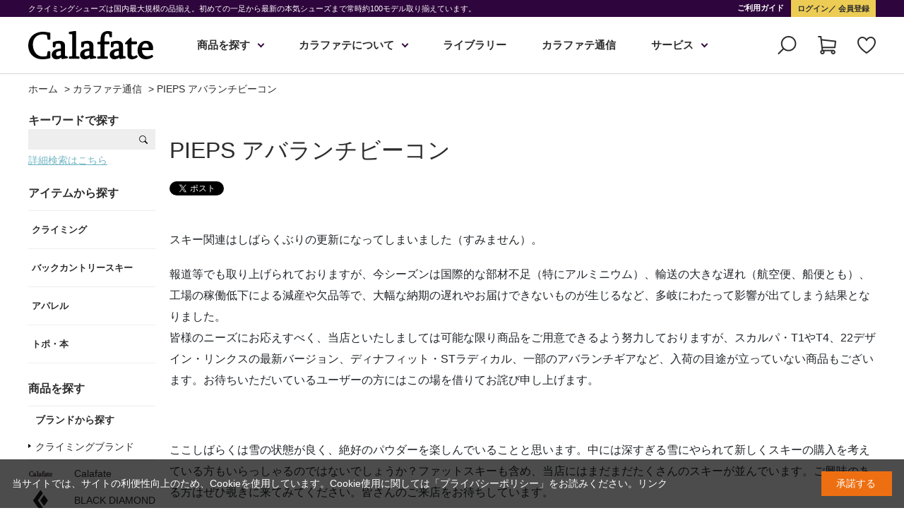

--- FILE ---
content_type: text/html; charset=utf-8
request_url: https://calafate.co.jp/shop/pg/1pieps/
body_size: 19457
content:
<!DOCTYPE html>
<html data-browse-mode="P" lang="ja" >
<head>
<meta charset="UTF-8">
<title>PIEPS アバランチビーコン | カラファテ</title>
<link rel="canonical" href="https://calafate.co.jp/shop/pg/1pieps/">


<meta name="description" content="PIEPS アバランチビーコンクライミングのプロショップ・カラファテ。クライミングシューズは国内最大規模の品揃え。初めての一足から最新の本気シューズまで常時90モデル以上を取り揃えています。">
<meta name="keywords" content=",通販,通信販売,オンラインショップ,買い物,ショッピング,クライミングシューズ,ボルダリング,ボルダリングシューズ,テレマーク,バックカントリー,クライミング,フリークライミング">

<meta name="wwwroot" content="" />
<meta name="rooturl" content="https://calafate.co.jp" />
<meta name="viewport" content="width=1200">
<link rel="stylesheet" type="text/css" href="https://ajax.googleapis.com/ajax/libs/jqueryui/1.12.1/themes/ui-lightness/jquery-ui.min.css">
<link rel="stylesheet" type="text/css" href="/css/sys/reset.css">
<link rel="stylesheet" type="text/css" href="/css/sys/base.css">

<link rel="stylesheet" type="text/css" href="/css/sys/base_form.css" >
<link rel="stylesheet" type="text/css" href="/css/sys/base_misc.css" >
<link rel="stylesheet" type="text/css" href="/css/sys/layout.css" >
<link rel="stylesheet" type="text/css" href="/css/sys/block_icon_image.css"  >
<link rel="stylesheet" type="text/css" href="/css/sys/block_common.css" >
<link rel="stylesheet" type="text/css" href="/css/sys/block_customer.css" >
<link rel="stylesheet" type="text/css" href="/css/sys/block_goods.css" >
<link rel="stylesheet" type="text/css" href="/css/sys/block_order.css" >
<link rel="stylesheet" type="text/css" href="/css/sys/block_misc.css" >
<link rel="stylesheet" type="text/css" href="/css/sys/block_store.css" >
<link rel="stylesheet" type="text/css" href="/css/sys/block_no_code_cms.css" >
<script src="https://ajax.googleapis.com/ajax/libs/jquery/3.7.1/jquery.min.js" ></script>
<script src="https://ajax.googleapis.com/ajax/libs/jqueryui/1.14.1/jquery-ui.min.js?ver=20251201" ></script>


    <script src="https://code.jquery.com/jquery-migrate-1.4.1.min.js"></script>

<script src="/lib/jquery.cookie.js" ></script>
<script src="/lib/jquery.balloon.js" ></script>
<script src="/lib/goods/jquery.tile.min.js" ></script>
<script src="/lib/modernizr-custom.js" ></script>
<script src="/js/sys/tmpl.js" ></script>
<script src="/js/sys/msg.js?ver=20240731" ></script>
<script src="/js/sys/sys.js" ></script>
<script src="/js/sys/common.js" ></script>
<script src="/js/sys/search_suggest.js" ></script>
<script src="/js/sys/ui.js" ></script>





<link rel="stylesheet" type="text/css" href="/css/usr/base.css">
<link rel="stylesheet" type="text/css" href="/css/usr/layout.css">
<link rel="stylesheet" type="text/css" href="/css/usr/block.css?20221101">
<link rel="stylesheet" type="text/css" href="/css/usr/slick.css">
<link rel="stylesheet" type="text/css" href="/css/usr/user.css?202305">
<link rel="stylesheet" type="text/css" href="/css/usr/modal-video.min.css">

<link rel="stylesheet" type="text/css" href="/css/usr/freepage_tmpl.css">

<script src="/js/usr/tmpl.js"></script>
<script src="/js/usr/msg.js"></script>
<script src="/js/usr/slick.min.js"></script>
<script src="/js/usr/jquery.matchHeight.js"></script>
<script src="/js/usr/jquery-modal-video.min.js"></script>
<script src="/js/usr/user.js"></script>
<link rel="SHORTCUT ICON" href="/favicon.ico">

<!-- Meta Pixel Code -->
<script>
!function(f,b,e,v,n,t,s)
{if(f.fbq)return;n=f.fbq=function(){n.callMethod?
n.callMethod.apply(n,arguments):n.queue.push(arguments)};
if(!f._fbq)f._fbq=n;n.push=n;n.loaded=!0;n.version='2.0';
n.queue=[];t=b.createElement(e);t.async=!0;
t.src=v;s=b.getElementsByTagName(e)[0];
s.parentNode.insertBefore(t,s)}(window, document,'script',
'https://connect.facebook.net/en_US/fbevents.js');
fbq('init', '614437560428441');
fbq('track', 'PageView');
fbq('track', 'ViewContent');


</script>
<noscript><img height="1" width="1" style="display:none"
src="https://www.facebook.com/tr?id=614437560428441&ev=PageView&noscript=1"
/></noscript>
<!-- End Meta Pixel Code -->



<!-- etm meta -->
<meta property="etm:device" content="desktop" />
<meta property="etm:page_type" content="" />
<meta property="etm:cart_item" content="[]" />
<meta property="etm:attr" content="" />


<script src="/js/sys/goods_ajax_bookmark.js"></script>
<script src="/js/sys/goods_ajax_quickview.js"></script>
<meta property="ecb:GATrackingCode" content="UA-147247161-2">
<!-- Global site tag (gtag.js) - Google Analytics -->
<script async src="https://www.googletagmanager.com/gtag/js?id=UA-147247161-2"></script>
<script>
  window.dataLayer = window.dataLayer || [];
  function gtag(){dataLayer.push(arguments);}

  gtag('js', new Date());

  gtag('config', 'UA-147247161-2');



</script>

<!-- Global site tag (gtag.js) - Google Analytics -->
<script async src="https://www.googletagmanager.com/gtag/js?id=G-LLD0Z4DNXX"></script>
<script>
  const trackingcode = "G-LLD0Z4DNXX";
  window.dataLayer = window.dataLayer || [];
  function gtag(){dataLayer.push(arguments);}
  gtag('js', new Date());
  
    gtag('config', trackingcode, { user_id: null });
  
</script>








<script type="text/javascript" src="/js/sys/goods_list_ajax_bookmark.js" defer></script>


</head>
<body class="page-page" >




<div class="wrapper">
	
		
		
				<header id="header">
  <div id="header-nav">
    <div class="container">
      <h1 id="header-title">
クライミングシューズは国内最大規模の品揃え。初めての一足から最新の本気シューズまで常時約100モデル取り揃えています。
      </h1>
      <nav>
        <ul>
          <li class="header-li-bk">
            <a href="/shop/pages/guide.aspx">
              ご利用ガイド
            </a>
          </li>
          <li class="header-li-yl">
            <a href="/shop/customer/menu.aspx">
              ログイン
            </a>
            <a href="/shop/customer/entry.aspx">
              会員登録
            </a>
          </li>
        </ul>
      </nav>
    </div>
  </div>
  <div id="header-main">
    <div class="header-main-body">
      <div class="container">
        <div id="header-logo">
          <a href="/shop/">
            <img src="/img/usr/common/logo.png" srcset="/img/usr/common/logo@2x.png 2x" alt="Calafate">
          </a>
        </div>
             <nav class="header-gnav">
              <div class="header-gnav-submenu-bg"></div>
              <ul class="header-gnav-items">
                <li class="header-gnav-item js-submenu-switch">
                  <div class="header-gnav-ttl"><a href="#">商品を探す</a></div>
                  <div class="header-gnav-submenu js-submenu-target">

                    <div class="header-gnav-submenu-inner">
                      <div class="header-gnav-submenu-body">
                        <div class="header-gnav-submenu-category">
                          <div class="header-gnav-submenu-category-item">
                            <div class="header-gnav-submenu-category-ttl"><img src="/img/usr/common/gnav_ttl_climbing.png" srcset="/img/usr/common/gnav_ttl_climbing@2x.png 2x" alt="Climbing"></div>
                            <div class="header-gnav-submenu-category-list">
                              <div class="header-gnav-submenu-category-list-item">
                                <div class="ttl">フットウェア</div>
                                <div class="category-list">
                                  <ul>
                                    <li><a href="/shop/c/c101005/">クライミングシューズ</a></li>
                                    <li><a href="/shop/c/c101010/">アプローチシューズ</a></li>
                                    <li><a href="/shop/c/c1010/">その他フットウェア</a></li>
                                    <li><a href="/shop/c/c3050/">クライミングソックス</a></li>
                                    <li><a href="/shop/c/c101035/">フットウェア小物</a></li>
                                  </ul>
                                </div>
                              </div>
                              <div class="header-gnav-submenu-category-list-item">
                                <div class="ttl">クライミングギア</div>
                                <div class="category-list">
                                  <ul>
                                    <li><a href="/shop/c/c102005/">チョーク</a></li>
                                    <li><a href="/shop/c/c102010/">チョークバッグ</a></li>
                                    <li><a href="/shop/c/c102015/">ブラシ</a></li>
                                    <li><a href="/shop/c/c102020/">クラッシュパッド</a></li>
                                    <li><a href="/shop/c/c102025/">トレーニング＆ホールド</a></li>
                                    <li><a href="/shop/c/c102030/">テーピング＆ハンドケア</a></li>
                                    <li><a href="/shop/c/c102035/">クライミングギア小物</a></li>
                                    <li><a href="/shop/c/c102036/">クラックグローブ</a></li>
                                    <li><a href="/shop/c/c102040/">ハーネス</a></li>
                                    <li><a href="/shop/c/c102045/">ヘルメット</a></li>
                                  </ul>
                                  <ul>
                                    <li><a href="/shop/c/c102050/">ロープ</a></li>
                                    <li><a href="/shop/c/c102051/">ロープバッグ</a></li>
                                    <li><a href="/shop/c/c102055/">カラビナ</a></li>
                                    <li><a href="/shop/c/c102060/">クイックドロー</a></li>
                                    <li><a href="/shop/c/c102065/">ビレイ＆ディッセンダー</a></li>
                                    <li><a href="/shop/c/c102066/">アッセンダー</a></li>
                                    <li><a href="/shop/c/c102070/">カム＆ナッツ</a></li>
                                    <li><a href="/shop/c/c102075/">スリング</a></li>
                                    <li><a href="/shop/c/c102080/">アックス</a></li>
                                    <li><a href="/shop/c/c102085/">アイゼン</a></li>
                                    <li><a href="/shop/c/c102087/">アンカー</a></li>
                                  </ul>
                                </div>
                              </div>
                              <div class="header-gnav-submenu-category-list-item">
                                <div class="ttl"><a href="/shop/c/c30/">アパレル</a></div>
                                <div class="category-list">
                                  <ul>
                                    <li><a href="/shop/c/c3010/">シェルジャケット＆パンツ</a></li>
                                    <li><a href="/shop/c/c3020/">トップス</a></li>
                                    <li><a href="/shop/c/c3030/">インサレーション</a></li>
                                    <li><a href="/shop/c/c3040/">パンツ</a></li>
                                    <li><a href="/shop/c/c3060/">グローブ</a></li>
                                    <li><a href="/shop/c/c3050/">クライミングソックス</a></li>
                                    <li><a href="/shop/c/c3070/">ハット＆キャップ</a></li>
                                    <li><a href="/shop/c/c3080/">ウェア小物</a></li>
                                  </ul>
                                </div>
                              </div>
                              <div class="header-gnav-submenu-category-list-item">
                                <div class="ttl"><a href="/shop/c/c1030/">パック</a></div>
                                <div class="ttl"><a href="/shop/c/c1040/" >トポ・本</a></div>
                                <div class="ttl"><a href="/shop/c/c1050/" >キャンピング</a></div>
                                <!--<div class="ttl"><a href="/shop/e/esale/" class="outlet">新春SALE</a></div>-->
                              </div>
                            </div>
                          </div>
                          <div class="header-gnav-submenu-category-item">
                            <div class="header-gnav-submenu-category-ttl"><img src="/img/usr/common/gnav_ttl_backcountryski.png" srcset="/img/usr/common/gnav_ttl_backcountryski@2x.png 2x" alt="Backcountry Ski"></div>
                            <div class="header-gnav-submenu-category-list">
                              <div class="header-gnav-submenu-category-list-item">
                                <div class="ttl"><a href="/shop/c/c2010/">スキーギア</a></div>
                                <div class="category-list">
                                  <ul>
                                    <li><a href="/shop/c/c201005/">スキー板</a></li>
                                    <li><a href="/shop/c/c201010/">スキーポール</a></li>
                                    <li><a href="/shop/c/c201015/">クライミングスキン</a></li>
                                    <li><a href="/shop/c/c201020/">アバランチ・レスキュー</a></li>
                                  </ul>
                                </div>
                              </div>
                              <div class="header-gnav-submenu-category-list-item">
                                <div class="ttl"><a href="/shop/c/c2030/">ビンディング</a></div>
                                <div class="category-list">
                                  <ul>
                                    <li><a href="/shop/c/c203005/">テレマークスキー</a></li>
                                    <li><a href="/shop/c/c203010/">アルパインツーリング</a></li>
                                    <li><a href="/shop/c/c203015/">BCスキー</a></li>
                                    <li><a href="/shop/c/c203020/">クロスカントリースキー</a></li>
                                  </ul>
                                </div>
                              </div>
                              <div class="header-gnav-submenu-category-list-item">
                                <div class="ttl"><a href="/shop/c/c2020/">スキーブーツ </a></div>
                                <div class="category-list">
                                  <ul>
                                    <li><a href="/shop/c/c202005/">テレマークスキー</a></li>
                                    <li><a href="/shop/c/c202010/">アルパインツーリング</a></li>
                                    <li><a href="/shop/c/c202015/">BCスキー</a></li>
                                    <li><a href="/shop/c/c202020/">クロスカントリースキー</a></li>
                                  </ul>
                                </div>
                              </div>
                              <div class="header-gnav-submenu-category-list-item">
                                <div class="ttl"><a href="/shop/c/c30/">アパレル</a></div>
                                <div class="category-list">
                                  <ul>
                                    <li><a href="/shop/c/c301020/">スキーシェル</a></li>
                                    <li><a href="/shop/c/c3030/">インサレーション</a></li>
                                    <li><a href="/shop/c/c302030/">フリース</a></li>
                                    <li><a href="/shop/c/c302035/">ベースレイヤー</a></li>
                                    <li><a href="/shop/c/c3060/">グローブ</a></li>
                                    <li><a href="/shop/c/c3070/">ハット＆キャップ</a></li>
                                  </ul>
                                </div>
                              </div>

                              <div class="header-gnav-submenu-category-list-item">
                                <div class="ttl"><a href="/shop/c/c2040/">パック</a></div>
                                <div class="ttl"><a href="/shop/c/c2050/">本・DVD</a></div>
                                <!-- <div class="ttl"><a href="/shop/c/c2085/" class="outlet">アウトレット</a></div> -->
                              </div>
                            </div>
                          </div>
                        </div>
                      </div>
                    </div>
                  </div>
                </li>
                <li class="header-gnav-item js-submenu-switch">
                  <div class="header-gnav-ttl"><a href="#">カラファテについて</a></div>
                  <div class="header-gnav-submenu js-submenu-target">
                    <div class="header-gnav-submenu-inner">
                      <div class="header-gnav-submenu-body">
                        <div class="header-gnav-submenu-img-list">
                          <ul>
                            <li>
                              <a href="/shop/pages/calafate-mejiro.aspx">
                                <figure>
                                  <img src="/img/usr/header/calafate-mejiro-150x150.png" alt="目白店">
                                  <figcaption>目白店</figcaption>
                                </figure>
                              </a>
                            </li>
                            <li>
                              <a href="/shop/pages/calafate-kawakami.aspx">
                                <figure>
                                  <img src="/img/usr/header/calafate-kawakami-150x150.png" alt="川上店">
                                  <figcaption>川上店</figcaption>
                                </figure>
                              </a>
                            </li>
                            <li>
                              <a href="/shop/pages/calafate-staff.aspx">
                                <figure>
                                  <img src="/img/usr/header/calafate-staff-150x150.png" alt="スタッフ">
                                  <figcaption>スタッフ</figcaption>
                                </figure>
                              </a>
                            </li>
                            <li>
                              <a href="/shop/pages/calafate-concept.aspx">
                                <figure>
                                  <img src="/img/usr/header/calafate-concept-150x150.png" alt="メッセージ">
                                  <figcaption>メッセージ</figcaption>
                                </figure>
                              </a>
                            </li>
                          </ul>
                        </div>
                      </div>
                    </div>
                  </div>
                </li>
                <li class="header-gnav-item">
                  <div class="header-gnav-ttl"><a href="/shop/pc/0library/">ライブラリー</a></div>
                </li>
                <li class="header-gnav-item">
                  <div class="header-gnav-ttl"><a href="/shop/pc/0column/">カラファテ通信</a></div>
                </li>
                <li class="header-gnav-item js-submenu-switch">
                  <div class="header-gnav-ttl"><a href="#">サービス</a></div>
                  <div class="header-gnav-submenu js-submenu-target">

                    <div class="header-gnav-submenu-inner">
                      <div class="header-gnav-submenu-body">
                        <div class="header-gnav-submenu-img-list">
                          <ul>
                            <li>
                              <a href="/shop/pages/school.aspx">
                                <figure>
                                  <img src="/img/usr/header/service-calafateclub-150x150.png" alt="スクールカラファテクラブ">
                                  <figcaption>スクール<br>カラファテクラブ</figcaption>
                                </figure>
                              </a>
                            </li>
                            <li>
                              <a href="/shop/pages/repair.aspx">
                                <figure>
                                  <img src="/img/usr/header/service-repair-150x150.png" alt="修理メンテナンス">
                                  <figcaption>修理<br>メンテナンス</figcaption>
                                </figure>
                              </a>
                            </li>
                            <li>
                              <a href="/shop/pages/consult.aspx">
                                <figure>
                                  <img src="/img/usr/header/service-consult-150x150.png" alt="相談する">
                                  <figcaption>相談する</figcaption>
                                </figure>
                              </a>
                            </li>
                          </ul>
                        </div>
                      </div>
                    </div>
                  </div>
                </li>
              </ul>
            </nav>
        <div class="header-search">
          <div class="header-search-icon js-header-search-switch">検索</div>
          <div class="header-search-container js-header-search-target">
            <div class="header-search-inner">
              <div class="header-search-body">
                <form name="frmSearch" method="get" action="/shop/goods/search.aspx">
                  <input type="hidden" name="search" value="x">
                  <button class="header-search--submit" type="submit" tabindex="1" name="search" value="search"></button>
                  <input class="header-search--keyword js-suggest-search" type="text" value="" tabindex="1" id="keyword" placeholder="キーワードを入力" title="商品を検索する" name="keyword" data-suggest-submit="on" autocomplete="off">
                </form>
                <div class="header-search-detail"><a href="#">詳細検索</a></div>
                <div class="header-search-close js-header-search-close"></div>
              </div>
            </div>
          </div>
        </div>
        <div id="header-link">
          <ul>
            <li>
              <a href="/shop/cart/cart.aspx" class="icon_cart">
                カート<span class="block-headernav--cart-count js-cart-count"></span>
              </a>
            </li>
            <li>
              <a href="/shop/customer/bookmark_guest.aspx" class="icon_favorite">
                お気に入り
              </a>
            </li>
          </ul>
        </div>
      </div>
    </div>
  </div>
</header>

				
					
				
		
	
	<link rel="stylesheet" type="text/css" href="/lib/jquery.bxslider.css">
<script src="/lib/jquery.bxslider.min.js"></script>
<script src="/js/sys/pageblock.js" type="text/javascript"></script>


<div class="pane-topic-path">
	<div class="container">
		<div class="block-topic-path">
	<ul class="block-topic-path--list" id="bread-crumb-list" itemscope itemtype="https://schema.org/BreadcrumbList">
		<li class="block-topic-path--pagecategory-item block-topic-path--item__home" itemscope itemtype="https://schema.org/ListItem" itemprop="itemListElement">
	<a href="https://calafate.co.jp/shop/default.aspx" itemprop="item">
		<span itemprop="name">ホーム</span>
	</a>
	<meta itemprop="position" content="1" />
</li>

<li class="block-topic-path--pagecategory-item" itemscope itemtype="https://schema.org/ListItem" itemprop="itemListElement">
	&gt;
	<a href="https://calafate.co.jp/shop/pc/0column/" itemprop="item">
		<span itemprop="name">カラファテ通信</span>
	</a>
	<meta itemprop="position" content="2" />
</li>


<li class="block-topic-path--pagecategory-item block-topic-path--item__current" itemscope itemtype="https://schema.org/ListItem" itemprop="itemListElement">
	&gt;
	<a href="https://calafate.co.jp/shop/pg/1pieps/" itemprop="item">
		<span itemprop="name">PIEPS アバランチビーコン</span>
	</a>
	<meta itemprop="position" content="3" />
</li>


	</ul>

</div>
	</div>
</div>

<div class="pane-contents">
	<div class="container">
		
		<div class="pane-left-menu">
		<div id="block_of_leftmenu_middle" class="block-left-menu-middle">


		


</div>
<div id="block_of_searchbox" class="block-search-box">


		<h2 class="block-search-box--header"><a href="/shop/goods/search.aspx">キーワードで探す</a></h2>
<form action="/shop/goods/search.aspx" method="get" name="frmSearch">
<div class="block-search-box--form">
<input type="hidden" name="search" value="x">
<input name="keyword" type="text" class="block-search-box--keyword js-suggest-search" tabindex="1" value="" size="8" autocomplete="off" data-suggest-submit="on">
<button type="submit" name="search" value="search" class="block-search-box--search-submit btn btn-default">
    <div class="block-icon-image-double-small block-icon-image--search"></div>
</button>
</div>
</form>
<p class="block-search-box--search-detail"><a href="/shop/goods/search.aspx" tabindex="1">詳細検索はこちら</a></p>



</div>
<div id="block_of_categorytree" class="block-category-tree">
<h2 class="block-category-tree--header">アイテムから探す</h2>
<ul class="block-category-tree--items block-category-tree--level-1">

	<li class="block-category-tree--item">


	<a href="/shop/c/c10/"><span>クライミング</span></a>

	
	</li>

	<li class="block-category-tree--item">


	<a href="/shop/c/c20/"><span>バックカントリースキー</span></a>

	
	</li>

	<li class="block-category-tree--item">


	<a href="/shop/c/c30/"><span>アパレル</span></a>

	
	</li>

	<li class="block-category-tree--item">


	<a href="/shop/c/c1040/"><span>トポ・本</span></a>

	
	</li>

</ul>


</div>
<div id="block_of_genretree" class="block-genre-tree">
<h2 class="block-genre-tree--header"><a href="/shop/r/">商品を探す</a></h2>
<ul class="block-genre-tree--items block-genre-tree--level1">

	<li class="block-genre-tree--item">


	<a href="/shop/r/r10/"><span>ブランドから探す</span></a>

	<ul class="block-genre-tree--items block-genre-tree--level2">

	<li class="block-genre-tree--item">


	<a href="/shop/r/r1000/"><span>クライミングブランド</span></a>

	<ul class="block-genre-tree--items block-genre-tree--level3">

	<li class="block-genre-tree--item">


	<a href="/shop/r/r100999/"><figure class="img-center block-genre-tree--image"><img src="/img/genre/3/100999.png" alt="Calafate"></figure><span>Calafate</span></a>

	
	</li>
	<li class="block-genre-tree--item">


	<a href="/shop/r/r100002/"><figure class="img-center block-genre-tree--image"><img src="/img/genre/3/100002.gif" alt="BLACK DIAMOND"></figure><span>BLACK DIAMOND</span></a>

	
	</li>
	<li class="block-genre-tree--item">


	<a href="/shop/r/r100004/"><figure class="img-center block-genre-tree--image"><img src="/img/genre/3/100004.gif" alt="SCARPA"></figure><span>SCARPA</span></a>

	
	</li>
	<li class="block-genre-tree--item">


	<a href="/shop/r/r100006/"><figure class="img-center block-genre-tree--image"><img src="/img/genre/3/100006.gif" alt="LA SPORTIVA"></figure><span>LA SPORTIVA</span></a>

	
	</li>
	<li class="block-genre-tree--item">


	<a href="/shop/r/r100007/"><figure class="img-center block-genre-tree--image"><img src="/img/genre/3/100007.gif" alt="5.10／ADIDAS"></figure><span>5.10／ADIDAS</span></a>

	
	</li>
	<li class="block-genre-tree--item">


	<a href="/shop/r/r100008/"><figure class="img-center block-genre-tree--image"><img src="/img/genre/3/100008.gif" alt="UNPARALLEL"></figure><span>UNPARALLEL</span></a>

	
	</li>
	<li class="block-genre-tree--item">


	<a href="/shop/r/r100009/"><figure class="img-center block-genre-tree--image"><img src="/img/genre/3/100009.gif" alt="evolv"></figure><span>evolv</span></a>

	
	</li>
	<li class="block-genre-tree--item">


	<a href="/shop/r/r100010/"><figure class="img-center block-genre-tree--image"><img src="/img/genre/3/100010.gif" alt="TENAYA"></figure><span>TENAYA</span></a>

	
	</li>
	<li class="block-genre-tree--item">


	<a href="/shop/r/r100011/"><figure class="img-center block-genre-tree--image"><img src="/img/genre/3/100011.gif" alt="OCUN"></figure><span>OCUN</span></a>

	
	</li>
	<li class="block-genre-tree--item">


	<a href="/shop/r/r100012/"><figure class="img-center block-genre-tree--image"><img src="/img/genre/3/100012.gif" alt="PER-ADRA"></figure><span>PER-ADRA</span></a>

	
	</li>
	<li class="block-genre-tree--item">


	<a href="/shop/r/r100013/"><figure class="img-center block-genre-tree--image"><img src="/img/genre/3/100013.gif" alt="So iLL"></figure><span>So iLL</span></a>

	
	</li>
	<li class="block-genre-tree--item">


	<a href="/shop/r/r100014/"><figure class="img-center block-genre-tree--image"><img src="/img/genre/3/100014.gif" alt="RedChili"></figure><span>RedChili</span></a>

	
	</li>
	<li class="block-genre-tree--item">


	<a href="/shop/r/r100015/"><figure class="img-center block-genre-tree--image"><img src="/img/genre/3/100015.gif" alt="MadRock"></figure><span>MadRock</span></a>

	
	</li>
	<li class="block-genre-tree--item">


	<a href="/shop/r/r100016/"><figure class="img-center block-genre-tree--image"><img src="/img/genre/3/100016.gif" alt="BOREAL"></figure><span>BOREAL</span></a>

	
	</li>
	<li class="block-genre-tree--item">


	<a href="/shop/r/r100017/"><figure class="img-center block-genre-tree--image"><img src="/img/genre/3/100017.png" alt="eb"></figure><span>eb</span></a>

	
	</li>
	<li class="block-genre-tree--item">


	<a href="/shop/r/r100019/"><figure class="img-center block-genre-tree--image"><img src="/img/genre/3/100019.gif" alt="Superfeet"></figure><span>Superfeet</span></a>

	
	</li>
	<li class="block-genre-tree--item">


	<a href="/shop/r/r100020/"><span>Grans remedy</span></a>

	
	</li>
	<li class="block-genre-tree--item">


	<a href="/shop/r/r100021/"><span>Balance plus</span></a>

	
	</li>
	<li class="block-genre-tree--item">


	<a href="/shop/r/r100022/"><span>PD9</span></a>

	
	</li>
	<li class="block-genre-tree--item">


	<a href="/shop/r/r100023/"><figure class="img-center block-genre-tree--image"><img src="/img/genre/3/100023.gif" alt="BEAL"></figure><span>BEAL</span></a>

	
	</li>
	<li class="block-genre-tree--item">


	<a href="/shop/r/r100024/"><figure class="img-center block-genre-tree--image"><img src="/img/genre/3/100024.gif" alt="CARBON GRIP"></figure><span>CARBON GRIP</span></a>

	
	</li>
	<li class="block-genre-tree--item">


	<a href="/shop/r/r100025/"><figure class="img-center block-genre-tree--image"><img src="/img/genre/3/100025.gif" alt="E9"></figure><span>E9</span></a>

	
	</li>
	<li class="block-genre-tree--item">


	<a href="/shop/r/r100026/"><figure class="img-center block-genre-tree--image"><img src="/img/genre/3/100026.gif" alt="Friction Labs"></figure><span>Friction Labs</span></a>

	
	</li>
	<li class="block-genre-tree--item">


	<a href="/shop/r/r100027/"><figure class="img-center block-genre-tree--image"><img src="/img/genre/3/100027.gif" alt="GRASP"></figure><span>GRASP</span></a>

	
	</li>
	<li class="block-genre-tree--item">


	<a href="/shop/r/r100028/"><figure class="img-center block-genre-tree--image"><img src="/img/genre/3/100028.gif" alt="MAMMUT"></figure><span>MAMMUT</span></a>

	
	</li>
	<li class="block-genre-tree--item">


	<a href="/shop/r/r100029/"><figure class="img-center block-genre-tree--image"><img src="/img/genre/3/100029.gif" alt="PETZL"></figure><span>PETZL</span></a>

	
	</li>
	<li class="block-genre-tree--item">


	<a href="/shop/r/r100030/"><figure class="img-center block-genre-tree--image"><img src="/img/genre/3/100030.gif" alt="東京粉末"></figure><span>東京粉末</span></a>

	
	</li>
	<li class="block-genre-tree--item">


	<a href="/shop/r/r100031/"><figure class="img-center block-genre-tree--image"><img src="/img/genre/3/100031.jpg" alt="TRANGO"></figure><span>TRANGO</span></a>

	
	</li>
	<li class="block-genre-tree--item">


	<a href="/shop/r/r100032/"><figure class="img-center block-genre-tree--image"><img src="/img/genre/3/100032.gif" alt="WISE"></figure><span>WISE</span></a>

	
	</li>
	<li class="block-genre-tree--item">


	<a href="/shop/r/r100033/"><figure class="img-center block-genre-tree--image"><img src="/img/genre/3/100033.gif" alt="OSPREY"></figure><span>OSPREY</span></a>

	
	</li>
	<li class="block-genre-tree--item">


	<a href="/shop/r/r100034/"><figure class="img-center block-genre-tree--image"><img src="/img/genre/3/100034.gif" alt="METOLIUS"></figure><span>METOLIUS</span></a>

	
	</li>
	<li class="block-genre-tree--item">


	<a href="/shop/r/r100035/"><figure class="img-center block-genre-tree--image"><img src="/img/genre/3/100035.png" alt="PAMO"></figure><span>PAMO</span></a>

	
	</li>
	<li class="block-genre-tree--item">


	<a href="/shop/r/r100036/"><figure class="img-center block-genre-tree--image"><img src="/img/genre/3/100036.gif" alt="Lapis"></figure><span>Lapis</span></a>

	
	</li>
	<li class="block-genre-tree--item">


	<a href="/shop/r/r100037/"><figure class="img-center block-genre-tree--image"><img src="/img/genre/3/100037.gif" alt="ASANA"></figure><span>ASANA</span></a>

	
	</li>
	<li class="block-genre-tree--item">


	<a href="/shop/r/r100038/"><figure class="img-center block-genre-tree--image"><img src="/img/genre/3/100038.jpg" alt="カザハナ"></figure><span>カザハナ</span></a>

	
	</li>
	<li class="block-genre-tree--item">


	<a href="/shop/r/r100039/"><figure class="img-center block-genre-tree--image"><img src="/img/genre/3/100039.gif" alt="MOON"></figure><span>MOON</span></a>

	
	</li>
	<li class="block-genre-tree--item">


	<a href="/shop/r/r100040/"><figure class="img-center block-genre-tree--image"><img src="/img/genre/3/100040.gif" alt="SNAP"></figure><span>SNAP</span></a>

	
	</li>
	<li class="block-genre-tree--item">


	<a href="/shop/r/r100041/"><figure class="img-center block-genre-tree--image"><img src="/img/genre/3/100041.gif" alt="beastmaker"></figure><span>beastmaker</span></a>

	
	</li>
	<li class="block-genre-tree--item">


	<a href="/shop/r/r100042/"><figure class="img-center block-genre-tree--image"><img src="/img/genre/3/100042.gif" alt="K.crimp"></figure><span>K.crimp</span></a>

	
	</li>
	<li class="block-genre-tree--item">


	<a href="/shop/r/r100043/"><figure class="img-center block-genre-tree--image"><img src="/img/genre/3/100043.gif" alt="RUSTAM CLIMBING"></figure><span>RUSTAM CLIMBING</span></a>

	
	</li>
	<li class="block-genre-tree--item">


	<a href="/shop/r/r100044/"><span>ROCK TECHNOLOGIES</span></a>

	
	</li>
	<li class="block-genre-tree--item">


	<a href="/shop/r/r100045/"><span>and dot</span></a>

	
	</li>
	<li class="block-genre-tree--item">


	<a href="/shop/r/r100046/"><span>CLIMBSKIN</span></a>

	
	</li>
	<li class="block-genre-tree--item">


	<a href="/shop/r/r100047/"><span>Gecko</span></a>

	
	</li>
	<li class="block-genre-tree--item">


	<a href="/shop/r/r100048/"><span>ニトリート</span></a>

	
	</li>
	<li class="block-genre-tree--item">


	<a href="/shop/r/r100049/"><span>SINGING ROCK</span></a>

	
	</li>
	<li class="block-genre-tree--item">


	<a href="/shop/r/r100050/"><span>CU</span></a>

	
	</li>
	<li class="block-genre-tree--item">


	<a href="/shop/r/r100051/"><figure class="img-center block-genre-tree--image"><img src="/img/genre/3/100051.png" alt="YYvertical"></figure><span>YYvertical</span></a>

	
	</li>
	<li class="block-genre-tree--item">


	<a href="/shop/r/r100052/"><span>Sugerfive</span></a>

	
	</li>
	<li class="block-genre-tree--item">


	<a href="/shop/r/r100053/"><figure class="img-center block-genre-tree--image"><img src="/img/genre/3/100053.gif" alt="GRIVEL"></figure><span>GRIVEL</span></a>

	
	</li>
	<li class="block-genre-tree--item">


	<a href="/shop/r/r100054/"><span>KONG</span></a>

	
	</li>
	<li class="block-genre-tree--item">


	<a href="/shop/r/r100055/"><figure class="img-center block-genre-tree--image"><img src="/img/genre/3/100055.gif" alt="EDELRID"></figure><span>EDELRID</span></a>

	
	</li>
	<li class="block-genre-tree--item">


	<a href="/shop/r/r100056/"><figure class="img-center block-genre-tree--image"><img src="/img/genre/3/100056.gif" alt="DMM"></figure><span>DMM</span></a>

	
	</li>
	<li class="block-genre-tree--item">


	<a href="/shop/r/r100057/"><span>Roc teryx</span></a>

	
	</li>
	<li class="block-genre-tree--item">


	<a href="/shop/r/r100058/"><figure class="img-center block-genre-tree--image"><img src="/img/genre/3/100058.gif" alt="CAMP"></figure><span>CAMP</span></a>

	
	</li>
	<li class="block-genre-tree--item">


	<a href="/shop/r/r100059/"><span>AC</span></a>

	
	</li>
	<li class="block-genre-tree--item">


	<a href="/shop/r/r100060/"><span>Totem</span></a>

	
	</li>
	<li class="block-genre-tree--item">


	<a href="/shop/r/r100061/"><span>STERLING</span></a>

	
	</li>
	<li class="block-genre-tree--item">


	<a href="/shop/r/r100063/"><figure class="img-center block-genre-tree--image"><img src="/img/genre/3/100063.gif" alt="FANTASISTA CLIMBING"></figure><span>FANTASISTA CLIMBING</span></a>

	
	</li>
	<li class="block-genre-tree--item">


	<a href="/shop/r/r100064/"><figure class="img-center block-genre-tree--image"><img src="/img/genre/3/100064.gif" alt="heavy."></figure><span>heavy.</span></a>

	
	</li>
	<li class="block-genre-tree--item">


	<a href="/shop/r/r100065/"><figure class="img-center block-genre-tree--image"><img src="/img/genre/3/100065.gif" alt="patagonia"></figure><span>patagonia</span></a>

	
	</li>
	<li class="block-genre-tree--item">


	<a href="/shop/r/r100066/"><figure class="img-center block-genre-tree--image"><img src="/img/genre/3/100066.gif" alt="THE NORTH FACE"></figure><span>THE NORTH FACE</span></a>

	
	</li>
	<li class="block-genre-tree--item">


	<a href="/shop/r/r100067/"><figure class="img-center block-genre-tree--image"><img src="/img/genre/3/100067.gif" alt="4c Studios"></figure><span>4c Studios</span></a>

	
	</li>
	<li class="block-genre-tree--item">


	<a href="/shop/r/r100068/"><span>ダイホールド</span></a>

	
	</li>
	<li class="block-genre-tree--item">


	<a href="/shop/r/r100069/"><span>FRONTIER SPIRITS</span></a>

	
	</li>
	<li class="block-genre-tree--item">


	<a href="/shop/r/r100070/"><span>Hatonosu Bouldering Fellows</span></a>

	
	</li>
	<li class="block-genre-tree--item">


	<a href="/shop/r/r100071/"><span>三宅島フリークライミングクラブ</span></a>

	
	</li>
	<li class="block-genre-tree--item">


	<a href="/shop/r/r100072/"><span>山と渓谷社</span></a>

	
	</li>
	<li class="block-genre-tree--item">


	<a href="/shop/r/r100097/"><figure class="img-center block-genre-tree--image"><img src="/img/genre/3/100097.gif" alt="NOGRAD"></figure><span>NOGRAD</span></a>

	
	</li>
	<li class="block-genre-tree--item">


	<a href="/shop/r/r100098/"><span>ADD FRICTION</span></a>

	
	</li>
	<li class="block-genre-tree--item">


	<a href="/shop/r/r100099/"><figure class="img-center block-genre-tree--image"><img src="/img/genre/3/100099.gif" alt="EyeCandy"></figure><span>EyeCandy</span></a>

	
	</li>
	<li class="block-genre-tree--item">


	<a href="/shop/r/r100100/"><figure class="img-center block-genre-tree--image"><img src="/img/genre/3/100100.gif" alt="ORGANIC"></figure><span>ORGANIC</span></a>

	
	</li>
	<li class="block-genre-tree--item">


	<a href="/shop/r/r100101/"><figure class="img-center block-genre-tree--image"><img src="/img/genre/3/100101.png" alt="Aクライミング"></figure><span>Aクライミング</span></a>

	
	</li>
	<li class="block-genre-tree--item">


	<a href="/shop/r/r100102/"><figure class="img-center block-genre-tree--image"><img src="/img/genre/3/100102.png" alt="BLUE ICE"></figure><span>BLUE ICE</span></a>

	
	</li>
	<li class="block-genre-tree--item">


	<a href="/shop/r/r100103/"><figure class="img-center block-genre-tree--image"><img src="/img/genre/3/100103.png" alt="8B+"></figure><span>8B+</span></a>

	
	</li>
	<li class="block-genre-tree--item">


	<a href="/shop/r/r100104/"><figure class="img-center block-genre-tree--image"><img src="/img/genre/3/100104.jpg" alt="THOUFUN"></figure><span>THOUFUN</span></a>

	
	</li>
	<li class="block-genre-tree--item">


	<a href="/shop/r/r100105/"><figure class="img-center block-genre-tree--image"><img src="/img/genre/3/100105.gif" alt="UNDER BLUE HOLD"></figure><span>UNDER BLUE HOLD</span></a>

	
	</li>
	<li class="block-genre-tree--item">


	<a href="/shop/r/r100106/"><figure class="img-center block-genre-tree--image"><img src="/img/genre/3/100106.jpg" alt="Midnight Lightning"></figure><span>Midnight Lightning</span></a>

	
	</li>
	<li class="block-genre-tree--item">


	<a href="/shop/r/r100107/"><figure class="img-center block-genre-tree--image"><img src="/img/genre/3/100107.png" alt="SETOUCHI MAGNESIO"></figure><span>SETOUCHI MAGNESIO</span></a>

	
	</li>
	<li class="block-genre-tree--item">


	<a href="/shop/r/r100108/"><figure class="img-center block-genre-tree--image"><img src="/img/genre/3/100108.gif" alt="MONKEY HANDS"></figure><span>MONKEY HANDS</span></a>

	
	</li>
	<li class="block-genre-tree--item">


	<a href="/shop/r/r100109/"><figure class="img-center block-genre-tree--image"><img src="/img/genre/3/100109.gif" alt="CHUPA CLIMB"></figure><span>CHUPA CLIMB</span></a>

	
	</li>
	<li class="block-genre-tree--item">


	<a href="/shop/r/r100110/"><figure class="img-center block-genre-tree--image"><img src="/img/genre/3/100110.gif" alt="M2C"></figure><span>M2C</span></a>

	
	</li>
	<li class="block-genre-tree--item">


	<a href="/shop/r/r100111/"><figure class="img-center block-genre-tree--image"><img src="/img/genre/3/100111.png" alt="ALTIOR"></figure><span>ALTIOR</span></a>

	
	</li>
	<li class="block-genre-tree--item">


	<a href="/shop/r/r100112/"><figure class="img-center block-genre-tree--image"><img src="/img/genre/3/100112.gif" alt="美らホールド"></figure><span>美らホールド</span></a>

	
	</li>
	<li class="block-genre-tree--item">


	<a href="/shop/r/r100113/"><figure class="img-center block-genre-tree--image"><img src="/img/genre/3/100113.jpg" alt="CXM"></figure><span>CXM</span></a>

	
	</li>
	<li class="block-genre-tree--item">


	<a href="/shop/r/rDB/"><span>ベストラボ</span></a>

	
	</li>
	<li class="block-genre-tree--item">


	<a href="/shop/r/rBU/"><figure class="img-center block-genre-tree--image"><img src="/img/genre/3/bu.jpg" alt="BUTORA"></figure><span>BUTORA</span></a>

	
	</li>
</ul>

	</li>
	<li class="block-genre-tree--item">


	<a href="/shop/r/r1050/"><span>スキーブランド</span></a>

	<ul class="block-genre-tree--items block-genre-tree--level3">

	<li class="block-genre-tree--item">


	<a href="/shop/r/r100003/"><figure class="img-center block-genre-tree--image"><img src="/img/genre/3/100003.gif" alt="BLACK DIAMOND"></figure><span>BLACK DIAMOND</span></a>

	
	</li>
	<li class="block-genre-tree--item">


	<a href="/shop/r/r100005/"><figure class="img-center block-genre-tree--image"><img src="/img/genre/3/100005.gif" alt="SCARPA"></figure><span>SCARPA</span></a>

	
	</li>
	<li class="block-genre-tree--item">


	<a href="/shop/r/r100062/"><figure class="img-center block-genre-tree--image"><img src="/img/genre/3/100062.jpg" alt="Teton Bros."></figure><span>Teton Bros.</span></a>

	
	</li>
	<li class="block-genre-tree--item">


	<a href="/shop/r/r100073/"><figure class="img-center block-genre-tree--image"><img src="/img/genre/3/100073.gif" alt="BLASTRACK"></figure><span>BLASTRACK</span></a>

	
	</li>
	<li class="block-genre-tree--item">


	<a href="/shop/r/r100074/"><figure class="img-center block-genre-tree--image"><img src="/img/genre/3/100074.gif" alt="K2"></figure><span>K2</span></a>

	
	</li>
	<li class="block-genre-tree--item">


	<a href="/shop/r/r100075/"><figure class="img-center block-genre-tree--image"><img src="/img/genre/3/100075.gif" alt="RMU"></figure><span>RMU</span></a>

	
	</li>
	<li class="block-genre-tree--item">


	<a href="/shop/r/r100076/"><figure class="img-center block-genre-tree--image"><img src="/img/genre/3/100076.gif" alt="VOILE"></figure><span>VOILE</span></a>

	
	</li>
	<li class="block-genre-tree--item">


	<a href="/shop/r/r100077/"><figure class="img-center block-genre-tree--image"><img src="/img/genre/3/100077.gif" alt="G3"></figure><span>G3</span></a>

	
	</li>
	<li class="block-genre-tree--item">


	<a href="/shop/r/r100078/"><figure class="img-center block-genre-tree--image"><img src="/img/genre/3/100078.gif" alt="MADSHUS"></figure><span>MADSHUS</span></a>

	
	</li>
	<li class="block-genre-tree--item">


	<a href="/shop/r/r100079/"><figure class="img-center block-genre-tree--image"><img src="/img/genre/3/100079.gif" alt="FISCHER"></figure><span>FISCHER</span></a>

	
	</li>
	<li class="block-genre-tree--item">


	<a href="/shop/r/r100080/"><figure class="img-center block-genre-tree--image"><img src="/img/genre/3/100080.gif" alt="BLUEMORIS"></figure><span>BLUEMORIS</span></a>

	
	</li>
	<li class="block-genre-tree--item">


	<a href="/shop/r/r100081/"><figure class="img-center block-genre-tree--image"><img src="/img/genre/3/100081.gif" alt="MOVEMENT"></figure><span>MOVEMENT</span></a>

	
	</li>
	<li class="block-genre-tree--item">


	<a href="/shop/r/r100082/"><figure class="img-center block-genre-tree--image"><img src="/img/genre/3/100082.gif" alt="LINE"></figure><span>LINE</span></a>

	
	</li>
	<li class="block-genre-tree--item">


	<a href="/shop/r/r100083/"><figure class="img-center block-genre-tree--image"><img src="/img/genre/3/100083.gif" alt="ATOMIC"></figure><span>ATOMIC</span></a>

	
	</li>
	<li class="block-genre-tree--item">


	<a href="/shop/r/r100084/"><figure class="img-center block-genre-tree--image"><img src="/img/genre/3/100084.gif" alt="elan"></figure><span>elan</span></a>

	
	</li>
	<li class="block-genre-tree--item">


	<a href="/shop/r/r100085/"><figure class="img-center block-genre-tree--image"><img src="/img/genre/3/100085.gif" alt="ROSSIGNOL"></figure><span>ROSSIGNOL</span></a>

	
	</li>
	<li class="block-genre-tree--item">


	<a href="/shop/r/r100086/"><figure class="img-center block-genre-tree--image"><img src="/img/genre/3/100086.gif" alt="PIEPS"></figure><span>PIEPS</span></a>

	
	</li>
	<li class="block-genre-tree--item">


	<a href="/shop/r/r100087/"><figure class="img-center block-genre-tree--image"><img src="/img/genre/3/100087.gif" alt="Rottefella"></figure><span>Rottefella</span></a>

	
	</li>
	<li class="block-genre-tree--item">


	<a href="/shop/r/r100088/"><figure class="img-center block-genre-tree--image"><img src="/img/genre/3/100088.gif" alt="22DESIGNS"></figure><span>22DESIGNS</span></a>

	
	</li>
	<li class="block-genre-tree--item">


	<a href="/shop/r/r100089/"><span>the M</span></a>

	
	</li>
	<li class="block-genre-tree--item">


	<a href="/shop/r/r100090/"><span>BISHOP</span></a>

	
	</li>
	<li class="block-genre-tree--item">


	<a href="/shop/r/r100091/"><figure class="img-center block-genre-tree--image"><img src="/img/genre/3/100091.gif" alt="Fritschi"></figure><span>Fritschi</span></a>

	
	</li>
	<li class="block-genre-tree--item">


	<a href="/shop/r/r100092/"><figure class="img-center block-genre-tree--image"><img src="/img/genre/3/100092.gif" alt="DYNAFIT"></figure><span>DYNAFIT</span></a>

	
	</li>
	<li class="block-genre-tree--item">


	<a href="/shop/r/r100093/"><figure class="img-center block-genre-tree--image"><img src="/img/genre/3/100093.gif" alt="PLUM"></figure><span>PLUM</span></a>

	
	</li>
	<li class="block-genre-tree--item">


	<a href="/shop/r/r100094/"><figure class="img-center block-genre-tree--image"><img src="/img/genre/3/100094.gif" alt="SCOTT"></figure><span>SCOTT</span></a>

	
	</li>
	<li class="block-genre-tree--item">


	<a href="/shop/r/r100095/"><figure class="img-center block-genre-tree--image"><img src="/img/genre/3/100095.gif" alt="CRISPI"></figure><span>CRISPI</span></a>

	
	</li>
	<li class="block-genre-tree--item">


	<a href="/shop/r/r100096/"><span>Andrew</span></a>

	
	</li>
</ul>

	</li>
</ul>

	</li>
</ul>


</div>
<div id="block_of_jscart" class="block-jscart">
<script type="text/javascript">
var crsirefo_jscart = "";
</script>


		<h2 class="block-jscart--header"><a href="/shop/cart/cart.aspx">買い物かご</a></h2>
<div id="jscart_replace_" class="block-jscart--body"></div>
<script src="/js/sys/goods_cartlist.js" defer></script>



</div>
<div id="block_of_itemhistory" class="block-recent-item" data-currentgoods="">

</div>
<script src="/js/sys/top_goodshistory.js" defer></script>

		</div>
		
		<main class="pane-main">
			
			<div class="block-page-caption">
				<h1 class="h1 block-page-caption--text">PIEPS アバランチビーコン</h1>
			</div>
			
			<div id="fb-root"></div>
<script>(function(d, s, id) {
  var js, fjs = d.getElementsByTagName(s)[0];
  if (d.getElementById(id)) return;
  js = d.createElement(s); js.id = id;
  js.src = "//connect.facebook.net/ja_JP/sdk.js#xfbml=1&version=v2.3";
  fjs.parentNode.insertBefore(js, fjs);
}(document, 'script', 'facebook-jssdk'));
</script>
<div>
	<ul>
		<li>
			<a href="http://twitter.com/share" class="twitter-share-button" data-count="vertical" data-text="" data-via="" data-related="" data-url="" data-lang="ja">Tweet</a>
			<script type="text/javascript">
			if (window.navigator.userAgent.toLowerCase().indexOf("msie") == -1 || window.navigator.appVersion.toLowerCase().indexOf("msie 8.") == -1) {
			  jQuery('.twitter-share-button').append('<script id="twitter_script" type="text/javascript" src="//platform.twitter.com/widgets.js" charset="UTF-8" />');
			}
			</script>
		</li>
		<li>
			<fb:like href="testfacebook" send="false" layout="standard" width="150" show_faces="false"></fb:like>
		</li>
	</ul>
</div>
			
			<div class="block-page-block">
			<div class="block-page-block--frame block-page-block--blockid-44a4be9b-adf4-4d8e-8056-346acd9bde28">


<div class="block-page-block--contents block-page-block--contents-imgtext">
	
	<div class="block-page-block--contents-body-imgtext-1column">
		
			<img src="" alt="">
		
		<div class="block-page-block--contents-body-imgtext-1column-text">
		<p style="box-sizing: border-box; margin-top: 0px; margin-bottom: 1.2em; line-height: 1.9; color: rgb(33, 37, 41); font-family: メイリオ, Meiryo, &quot;Hiragino Kaku Gothic Pro&quot;, &quot;ヒラギノ角ゴ Pro W3&quot;, &quot;Hiragino Sans&quot;, &quot;Noto Sans JP&quot;, sans-serif; font-size: 16px;"><span style="font-size:16px;">スキー関連はしばらくぶりの更新になってしまいました（すみません）。</span></p>

<p style="box-sizing: border-box; margin-top: 0px; margin-bottom: 1.2em; line-height: 1.9; color: rgb(33, 37, 41); font-family: メイリオ, Meiryo, &quot;Hiragino Kaku Gothic Pro&quot;, &quot;ヒラギノ角ゴ Pro W3&quot;, &quot;Hiragino Sans&quot;, &quot;Noto Sans JP&quot;, sans-serif; font-size: 16px;"><span style="font-size:16px;">報道等でも取り上げられておりますが、今シーズンは国際的な部材不足（特にアルミニウム）、輸送の大きな遅れ（航空便、船便とも）、工場の稼働低下による減産や欠品等で、大幅な納期の遅れやお届けできないものが生じるなど、多岐にわたって影響が出てしまう結果となりました。<br style="box-sizing: border-box;" />
皆様のニーズにお応えすべく、当店といたしましては可能な限り商品をご用意できるよう努力しておりますが、スカルパ・T1やT4、22デザイン・リンクスの最新バージョン、ディナフィット・STラディカル、一部のアバランチギアなど、入荷の目途が立っていない商品もございます。お待ちいただいているユーザーの方にはこの場を借りてお詫び申し上げます。</span></p>

<p style="box-sizing: border-box; margin-top: 0px; margin-bottom: 1.2em; line-height: 1.9; color: rgb(33, 37, 41); font-family: メイリオ, Meiryo, &quot;Hiragino Kaku Gothic Pro&quot;, &quot;ヒラギノ角ゴ Pro W3&quot;, &quot;Hiragino Sans&quot;, &quot;Noto Sans JP&quot;, sans-serif; font-size: 16px;">&nbsp;</p>

<p style="box-sizing: border-box; margin-top: 0px; margin-bottom: 1.2em; line-height: 1.9; color: rgb(33, 37, 41); font-family: メイリオ, Meiryo, &quot;Hiragino Kaku Gothic Pro&quot;, &quot;ヒラギノ角ゴ Pro W3&quot;, &quot;Hiragino Sans&quot;, &quot;Noto Sans JP&quot;, sans-serif; font-size: 16px;"><span style="font-size:16px;">ここしばらくは雪の状態が良く、絶好のパウダーを楽しんでいることと思います。中には深すぎる雪にやられて新しくスキーの購入を考えている方もいらっしゃるのではないでしょうか？ファットスキーも含め、当店にはまだまだたくさんのスキーが並んでいます。ご興味のある方はぜひ覗きに来てみてください。皆さんのご来店をお待ちしています。</span></p>

<p style="box-sizing: border-box; margin-top: 0px; margin-bottom: 1.2em; line-height: 1.9; color: rgb(33, 37, 41); font-family: メイリオ, Meiryo, &quot;Hiragino Kaku Gothic Pro&quot;, &quot;ヒラギノ角ゴ Pro W3&quot;, &quot;Hiragino Sans&quot;, &quot;Noto Sans JP&quot;, sans-serif; font-size: 16px;"><span style="font-size:16px;">さて、雪の多い今年ですが、こうなると気になるのがアバランチグッズです。安全面を考慮する上で欠かせないものですので、ここでご紹介しておきたいと思います。</span><br />
&nbsp;</p>

<div style="box-sizing: border-box; margin-top: 0px; margin-bottom: 1.2em; line-height: 1.9; color: rgb(33, 37, 41); font-family: メイリオ, Meiryo, &quot;Hiragino Kaku Gothic Pro&quot;, &quot;ヒラギノ角ゴ Pro W3&quot;, &quot;Hiragino Sans&quot;, &quot;Noto Sans JP&quot;, sans-serif; font-size: 16px;"><span style="font-size:22px;">アバランチビーコン</span>

<hr /></div>

<p style="box-sizing: border-box; margin-top: 0px; margin-bottom: 1.2em; line-height: 1.9; color: rgb(33, 37, 41); font-family: メイリオ, Meiryo, &quot;Hiragino Kaku Gothic Pro&quot;, &quot;ヒラギノ角ゴ Pro W3&quot;, &quot;Hiragino Sans&quot;, &quot;Noto Sans JP&quot;, sans-serif; font-size: 16px;"><span style="font-size:16px;"><img alt="" src="/img/usr/column/Pieps/Pieps_Beacon2.jpg" style="width: 300px; height: 300px;" /><br />
<br />
パウダーラン、楽しいですね。アルペンスキーやテレマークスキー、またスノーボードも、あの誰も踏み固めていないフカフカの雪を滑るのは、独特の浮遊感があってもう最高の瞬間ですから。<br style="box-sizing: border-box;" />
ゲレンデのコース横のロープをくぐってコース外にというのはルール違反ですが、天候を見極めて、必要な技術と装備を持って、しっかり準備して山に挑むのは立派なアルピニズムの世界です（これが本当のバックカントリースキーですね）。ハズレもありますが、当たれば極上のパウダーが楽しめることもしばしばです。</span></p>

<p style="box-sizing: border-box; margin-top: 0px; margin-bottom: 1.2em; line-height: 1.9; color: rgb(33, 37, 41); font-family: メイリオ, Meiryo, &quot;Hiragino Kaku Gothic Pro&quot;, &quot;ヒラギノ角ゴ Pro W3&quot;, &quot;Hiragino Sans&quot;, &quot;Noto Sans JP&quot;, sans-serif; font-size: 16px;"><span style="font-size:16px;">この時スキーヤーにとって脅威となるのが雪崩です。特に注意したいのが面発生表層雪崩。これは雪の積雪層の中に弱層と呼ばれる繋がりの悪い面ができ（※1）、スキーヤーが侵入することにより刺激を与えてしまい、弱層から上の積雪面が島状に崩れて斜面上を流れだし、スキーヤーを巻き込んでしまうという危険性があるからです。<br style="box-sizing: border-box;" />
雪崩に巻き込まれてスキーヤーがこの中に埋没してしまうと、呼吸が思うようにできず窒息してしまうという問題が起きます。<br style="box-sizing: border-box;" />
過去の雪崩事故の統計から、埋没後15分以内に救出し呼吸を確保できれば、約90％程度の確率で生存救出ができているというデータがあります（※2）。この15分を超えてしまうと急激に生存率は低下してしまい、35分後には生存率は30％を割ってしまうのだそうです。<br style="box-sizing: border-box;" />
これは言い換えると15分以内に埋没者の位置特定をして、掘り出して呼吸できる状態までもってゆければ、高い生存率が見込まれるということになります。<br style="box-sizing: border-box;" />
そのためには雪崩事故が起きたときに外部からの救助を待っていては間に合わず、その場にいる人たちで速やかに捜索や救助を開始する「コンパニオンレスキュー」が求められます。</span></p>

<p style="box-sizing: border-box; margin-top: 0px; margin-bottom: 1.2em; line-height: 1.9; color: rgb(33, 37, 41); font-family: メイリオ, Meiryo, &quot;Hiragino Kaku Gothic Pro&quot;, &quot;ヒラギノ角ゴ Pro W3&quot;, &quot;Hiragino Sans&quot;, &quot;Noto Sans JP&quot;, sans-serif; font-size: 16px;"><span style="font-size:16px;">この時必要になる装備の一つがアバランチビーコンです。<br style="box-sizing: border-box;" />
山に入る際に携行するもので、電源を入れると通常は457KHzの電波（国際規格になっていて、今日では&plusmn;80Hzの範囲内に収まっているように、メーカー間でルール決めされています）を間欠的に送信していて、雪崩遭難時には埋没者以外の捜索者が受信に切り替えてこの電波を継ぐって埋没位置を特定する仕組みです。<br style="box-sizing: border-box;" />
昔は受信した電波を耳に聞こえる音に変えて、その強弱を聞き分けながら埋没位置を特定するアナログ方式でしたが、今日ではこの受信電波を演算して電波の到達距離と発信方向を液晶等に表示させて捜索するデジタル方式が普及し、スピーディーで確実性の高い捜索ができるようになりました。</span></p>

<p style="box-sizing: border-box; margin-top: 0px; margin-bottom: 1.2em; line-height: 1.9; color: rgb(33, 37, 41); font-family: メイリオ, Meiryo, &quot;Hiragino Kaku Gothic Pro&quot;, &quot;ヒラギノ角ゴ Pro W3&quot;, &quot;Hiragino Sans&quot;, &quot;Noto Sans JP&quot;, sans-serif; font-size: 16px;"><span style="font-size:16px;">※1.温度勾配が大きくなると霜ザラメが発生し、積雪層の境目に繋がりの悪い層ができてしまい、雪崩が起きやすくなってしまいます。弱層ができる要因は他にもいくつかあります。<br style="box-sizing: border-box;" />
※2.雪崩事故での死因のうち70％程度が窒息というデータがあります。ここでいう確率は窒息に対する生存率です。また、雪崩は窒息だけでなく、立ち木への衝突（外傷）や長時間の埋没では低体温症などの危険性も伴います。</span></p>

<p style="box-sizing: border-box; margin-top: 0px; margin-bottom: 1.2em; line-height: 1.9; color: rgb(33, 37, 41); font-family: メイリオ, Meiryo, &quot;Hiragino Kaku Gothic Pro&quot;, &quot;ヒラギノ角ゴ Pro W3&quot;, &quot;Hiragino Sans&quot;, &quot;Noto Sans JP&quot;, sans-serif; font-size: 16px;">&nbsp;</p>

<p style="box-sizing: border-box; margin-top: 0px; margin-bottom: 1.2em; line-height: 1.9; color: rgb(33, 37, 41); font-family: メイリオ, Meiryo, &quot;Hiragino Kaku Gothic Pro&quot;, &quot;ヒラギノ角ゴ Pro W3&quot;, &quot;Hiragino Sans&quot;, &quot;Noto Sans JP&quot;, sans-serif; font-size: 16px;"><strong><span style="font-size:18px;">ピープス マイクロBTレース</span></strong></p>

<p style="box-sizing: border-box; margin-top: 0px; margin-bottom: 1.2em; line-height: 1.9; color: rgb(33, 37, 41); font-family: メイリオ, Meiryo, &quot;Hiragino Kaku Gothic Pro&quot;, &quot;ヒラギノ角ゴ Pro W3&quot;, &quot;Hiragino Sans&quot;, &quot;Noto Sans JP&quot;, sans-serif; font-size: 16px;"><img alt="" src="/img/usr/column/Pieps/Pieps_MicroBTRace-1-300x300.jpg" style="width: 300px; height: 300px;" /></p>

<p style="box-sizing: border-box; margin-top: 0px; margin-bottom: 1.2em; line-height: 1.9; color: rgb(33, 37, 41); font-family: メイリオ, Meiryo, &quot;Hiragino Kaku Gothic Pro&quot;, &quot;ヒラギノ角ゴ Pro W3&quot;, &quot;Hiragino Sans&quot;, &quot;Noto Sans JP&quot;, sans-serif; font-size: 16px;"><span style="font-size:16px;">直感的に操作できるピープス社最小・最軽量の3アンテナを装備した雪崩ビーコン。送信モード/受信モード切替のボタン式スイッチを搭載しています。50メートルの球形受信範囲、見やすい大型ディスプレー、複数埋没者に対応するマーク機能、bluetoothによるワイヤレス管理などの先進的な機能を備えた、一般的なバックカントリーツアーに適したモデルです。</span></p>

<p style="box-sizing: border-box; margin-top: 0px; margin-bottom: 1.2em; line-height: 1.9; color: rgb(33, 37, 41); font-family: メイリオ, Meiryo, &quot;Hiragino Kaku Gothic Pro&quot;, &quot;ヒラギノ角ゴ Pro W3&quot;, &quot;Hiragino Sans&quot;, &quot;Noto Sans JP&quot;, sans-serif; font-size: 16px;"><span style="font-size:16px;">カタログ的な見方をすると上のような解説になるのですが、この中でも大きなセールスポイントになるのが球形受信範囲です。<br style="box-sizing: border-box;" />
これはピープス社が非常にこだわわっている機能で、このマイクロレースをはじめプロBTやパウダーBTなどのデジタルビーコンの現行モデルすべてに適用されているものになります。<br style="box-sizing: border-box;" />
アバランチビーコンのカタログを見ると受信範囲という項目がありますが、これは「最大で〇〇mまでの電波を受信することができます」という性能を表しています。ただしこの時の距離は前後方向であることが一般的で、横方向についてもこの範囲まで受信できるという定義はありません。中には幅と記載されて横方向の受信距離がスペックとして書かれているケースもありますが、最大受信範囲である前後方向に対してやや小さい範囲になっていることが多いです。<br style="box-sizing: border-box;" />
つまり、受信範囲は前後方向に長い楕円形になっているわけです。これ、前後方向と左右方向の両方が同じで球形状になるとより好ましいですよねというのがピープス社の考えなのです。</span></p>

<p style="box-sizing: border-box; margin-top: 0px; margin-bottom: 1.2em; line-height: 1.9; color: rgb(33, 37, 41); font-family: メイリオ, Meiryo, &quot;Hiragino Kaku Gothic Pro&quot;, &quot;ヒラギノ角ゴ Pro W3&quot;, &quot;Hiragino Sans&quot;, &quot;Noto Sans JP&quot;, sans-serif; font-size: 16px;"><span style="font-size:16px;">受信範囲が球形状になると、手にしたビーコンの向きに制約を受けず捜索ができます。<br style="box-sizing: border-box;" />
前後方向だけでなく、左右方向にも同じだけの幅を持たせることに着目して開発を進めているピープスのビーコン、ちょっと気になる存在ですよね（※3）。</span></p>

<p style="box-sizing: border-box; margin-top: 0px; margin-bottom: 1.2em; line-height: 1.9; color: rgb(33, 37, 41); font-family: メイリオ, Meiryo, &quot;Hiragino Kaku Gothic Pro&quot;, &quot;ヒラギノ角ゴ Pro W3&quot;, &quot;Hiragino Sans&quot;, &quot;Noto Sans JP&quot;, sans-serif; font-size: 16px;"><span style="font-size:16px;">※3.大事なのは自分の手にしているビーコンの特性を理解して使いこなすことであり、受信範囲が球形状でないビーコンで十分な捜索ができないということではありません。<br />
<br />
<img alt="" src="/img/usr/column/Pieps/Pieps_MicroBTRace.jpg" style="width: 300px; height: 300px;" /></span></p>

<p style="box-sizing: border-box; margin-top: 0px; margin-bottom: 1.2em; line-height: 1.9; color: rgb(33, 37, 41); font-family: メイリオ, Meiryo, &quot;Hiragino Kaku Gothic Pro&quot;, &quot;ヒラギノ角ゴ Pro W3&quot;, &quot;Hiragino Sans&quot;, &quot;Noto Sans JP&quot;, sans-serif; font-size: 16px;"><span style="font-size:16px;">掌に程よく収まるコンパクトさが魅力</span></p>

<p style="box-sizing: border-box; margin-top: 0px; margin-bottom: 1.2em; line-height: 1.9; color: rgb(33, 37, 41); font-family: メイリオ, Meiryo, &quot;Hiragino Kaku Gothic Pro&quot;, &quot;ヒラギノ角ゴ Pro W3&quot;, &quot;Hiragino Sans&quot;, &quot;Noto Sans JP&quot;, sans-serif; font-size: 16px;">&nbsp;</p>

<p style="box-sizing: border-box; margin-top: 0px; margin-bottom: 1.2em; line-height: 1.9; color: rgb(33, 37, 41); font-family: メイリオ, Meiryo, &quot;Hiragino Kaku Gothic Pro&quot;, &quot;ヒラギノ角ゴ Pro W3&quot;, &quot;Hiragino Sans&quot;, &quot;Noto Sans JP&quot;, sans-serif; font-size: 16px;">&nbsp;</p>

<p style="box-sizing: border-box; margin-top: 0px; margin-bottom: 1.2em; line-height: 1.9; color: rgb(33, 37, 41); font-family: メイリオ, Meiryo, &quot;Hiragino Kaku Gothic Pro&quot;, &quot;ヒラギノ角ゴ Pro W3&quot;, &quot;Hiragino Sans&quot;, &quot;Noto Sans JP&quot;, sans-serif; font-size: 16px;"><strong><span style="font-size:18px;">ピープス プロBT</span></strong></p>

<p style="box-sizing: border-box; margin-top: 0px; margin-bottom: 1.2em; line-height: 1.9; color: rgb(33, 37, 41); font-family: メイリオ, Meiryo, &quot;Hiragino Kaku Gothic Pro&quot;, &quot;ヒラギノ角ゴ Pro W3&quot;, &quot;Hiragino Sans&quot;, &quot;Noto Sans JP&quot;, sans-serif; font-size: 16px;"><span style="font-size:16px;">どのくらいの範囲で埋没者が何人いるかを判断できるスキャン機能、被捜索者の位置特定時に捜索対象から外すことができるマーキング機能、プロモードのグループチェック機能、アナログモード、傾斜計といった高水準の機能を搭載しています。<br style="box-sizing: border-box;" />
このモデルもピープスのこだわりである球形受信範囲で安定的な受信性能を確保しています。それも受信範囲60ｍ、捜索幅60mという広範囲をカバー。山岳プロフェショナル向けのフルバージョンモデルという位置づけです。</span></p>

<p style="box-sizing: border-box; margin-top: 0px; margin-bottom: 1.2em; line-height: 1.9; color: rgb(33, 37, 41); font-family: メイリオ, Meiryo, &quot;Hiragino Kaku Gothic Pro&quot;, &quot;ヒラギノ角ゴ Pro W3&quot;, &quot;Hiragino Sans&quot;, &quot;Noto Sans JP&quot;, sans-serif; font-size: 16px;"><span style="font-size:16px;"><img alt="" src="/img/usr/column/Pieps/Pieps_ProBT-1-300x300.jpg" style="width: 300px; height: 300px;" /><br />
高機能モデルだが操作ボタンは多くない</span></p>

<p style="box-sizing: border-box; margin-top: 0px; margin-bottom: 1.2em; line-height: 1.9; color: rgb(33, 37, 41); font-family: メイリオ, Meiryo, &quot;Hiragino Kaku Gothic Pro&quot;, &quot;ヒラギノ角ゴ Pro W3&quot;, &quot;Hiragino Sans&quot;, &quot;Noto Sans JP&quot;, sans-serif; font-size: 16px;">&nbsp;</p>

<p style="box-sizing: border-box; margin-top: 0px; margin-bottom: 1.2em; line-height: 1.9; color: rgb(33, 37, 41); font-family: メイリオ, Meiryo, &quot;Hiragino Kaku Gothic Pro&quot;, &quot;ヒラギノ角ゴ Pro W3&quot;, &quot;Hiragino Sans&quot;, &quot;Noto Sans JP&quot;, sans-serif; font-size: 16px;"><img alt="" src="/img/usr/column/Pieps/Pieps_ProBT.jpg" style="width: 300px; height: 300px;" /></p>

<p style="box-sizing: border-box; margin-top: 0px; margin-bottom: 1.2em; line-height: 1.9; color: rgb(33, 37, 41); font-family: メイリオ, Meiryo, &quot;Hiragino Kaku Gothic Pro&quot;, &quot;ヒラギノ角ゴ Pro W3&quot;, &quot;Hiragino Sans&quot;, &quot;Noto Sans JP&quot;, sans-serif; font-size: 16px;"><br />
<strong><span style="font-size:18px;">ピープス パウダーBT</span></strong></p>

<p style="box-sizing: border-box; margin-top: 0px; margin-bottom: 1.2em; line-height: 1.9; color: rgb(33, 37, 41); font-family: メイリオ, Meiryo, &quot;Hiragino Kaku Gothic Pro&quot;, &quot;ヒラギノ角ゴ Pro W3&quot;, &quot;Hiragino Sans&quot;, &quot;Noto Sans JP&quot;, sans-serif; font-size: 16px;"><img alt="" src="/img/usr/column/Pieps/Pieps_powderBT-1-300x300.jpg" style="width: 300px; height: 300px;" /></p>

<p style="box-sizing: border-box; margin-top: 0px; margin-bottom: 1.2em; line-height: 1.9; color: rgb(33, 37, 41); font-family: メイリオ, Meiryo, &quot;Hiragino Kaku Gothic Pro&quot;, &quot;ヒラギノ角ゴ Pro W3&quot;, &quot;Hiragino Sans&quot;, &quot;Noto Sans JP&quot;, sans-serif; font-size: 16px;"><span style="font-size:16px;">DSPプロBTをベースにしたシンプルバージョンです。<br style="box-sizing: border-box;" />
マーキング機能はそのままに、スキャン機能を省略したもので、コストパフォーマンスに優れています。<br style="box-sizing: border-box;" />
送信、受信の切り替えがスライド式のスイッチになっているため、直感的な操作感で確実な切り替えが可能です（プロBTも同じ）。<br style="box-sizing: border-box;" />
もちろん球形受信範囲を確保しており、帯域50ｍ、幅50mをカバーします。</span><br />
<br />
<img alt="" src="/img/usr/column/Pieps/Pieps_PowderBT.jpg" /></p>

<p style="box-sizing: border-box; margin-top: 0px; margin-bottom: 1.2em; line-height: 1.9; color: rgb(33, 37, 41); font-family: メイリオ, Meiryo, &quot;Hiragino Kaku Gothic Pro&quot;, &quot;ヒラギノ角ゴ Pro W3&quot;, &quot;Hiragino Sans&quot;, &quot;Noto Sans JP&quot;, sans-serif; font-size: 16px;"><span style="font-size:16px;">マイクロより一回り大きいが操作感は直感的</span></p>

<p style="box-sizing: border-box; margin-top: 0px; margin-bottom: 1.2em; line-height: 1.9; color: rgb(33, 37, 41); font-family: メイリオ, Meiryo, &quot;Hiragino Kaku Gothic Pro&quot;, &quot;ヒラギノ角ゴ Pro W3&quot;, &quot;Hiragino Sans&quot;, &quot;Noto Sans JP&quot;, sans-serif; font-size: 16px;">&nbsp;</p>

<p style="box-sizing: border-box; margin-top: 0px; margin-bottom: 1.2em; line-height: 1.9; color: rgb(33, 37, 41); font-family: メイリオ, Meiryo, &quot;Hiragino Kaku Gothic Pro&quot;, &quot;ヒラギノ角ゴ Pro W3&quot;, &quot;Hiragino Sans&quot;, &quot;Noto Sans JP&quot;, sans-serif; font-size: 16px;">&nbsp;</p>

<p style="box-sizing: border-box; margin-top: 0px; margin-bottom: 1.2em; line-height: 1.9; color: rgb(33, 37, 41); font-family: メイリオ, Meiryo, &quot;Hiragino Kaku Gothic Pro&quot;, &quot;ヒラギノ角ゴ Pro W3&quot;, &quot;Hiragino Sans&quot;, &quot;Noto Sans JP&quot;, sans-serif; font-size: 16px;"><strong><span style="font-size:18px;">スノーショベルとアバランチプローブをまとめたセット</span></strong></p>

<p style="box-sizing: border-box; margin-top: 0px; margin-bottom: 1.2em; line-height: 1.9; color: rgb(33, 37, 41); font-family: メイリオ, Meiryo, &quot;Hiragino Kaku Gothic Pro&quot;, &quot;ヒラギノ角ゴ Pro W3&quot;, &quot;Hiragino Sans&quot;, &quot;Noto Sans JP&quot;, sans-serif; font-size: 16px;"><img alt="" src="/img/usr/column/Pieps/PiepsSet-2022.jpg" style="width: 300px; height: 300px;" /></p>

<p style="box-sizing: border-box; margin-top: 0px; margin-bottom: 1.2em; line-height: 1.9; color: rgb(33, 37, 41); font-family: メイリオ, Meiryo, &quot;Hiragino Kaku Gothic Pro&quot;, &quot;ヒラギノ角ゴ Pro W3&quot;, &quot;Hiragino Sans&quot;, &quot;Noto Sans JP&quot;, sans-serif; font-size: 16px;"><span style="font-size:16px;">アバランチビーコンと一緒に使われるギアが、スノーショベルとアバランチプローブ（ゾンデ棒）です。<br style="box-sizing: border-box;" />
ビーコンで埋没者の位置が特定できてもショベルがなくては掘り出すことができません。<br style="box-sizing: border-box;" />
プローブはビーコンでの捜索を補助するのに用いられるもので、あらかたの埋没位置が特定できたときにピンポイントでの確度を上げるために使われます。<br style="box-sizing: border-box;" />
これらをあわせてよく「雪崩対策の三種の神器」などと呼ばれます。<br style="box-sizing: border-box;" />
三点セットでリーズナブルな価格設定になっているものがあるので、一度にすべて揃えたい方はこちらで検討してみるのも良いでしょう。</span></p>

<p style="box-sizing: border-box; margin-top: 0px; margin-bottom: 1.2em; line-height: 1.9; color: rgb(33, 37, 41); font-family: メイリオ, Meiryo, &quot;Hiragino Kaku Gothic Pro&quot;, &quot;ヒラギノ角ゴ Pro W3&quot;, &quot;Hiragino Sans&quot;, &quot;Noto Sans JP&quot;, sans-serif; font-size: 16px;">&nbsp;</p>

<hr />
<p style="box-sizing: border-box; margin-top: 0px; margin-bottom: 1.2em; line-height: 1.9; color: rgb(33, 37, 41); font-family: メイリオ, Meiryo, &quot;Hiragino Kaku Gothic Pro&quot;, &quot;ヒラギノ角ゴ Pro W3&quot;, &quot;Hiragino Sans&quot;, &quot;Noto Sans JP&quot;, sans-serif; font-size: 16px;"><br />
<br />
<span style="font-size:16px;">ピープスは1967年にオーストリアで設立されたスノーセフティーギアを供給するメーカーです。<br style="box-sizing: border-box;" />
三次元方向に対する捜索精度を上げるために今日標準になってきている3アンテナを先駆けて導入したり、デジタルビーコンのソフトウェアをスマートフォンのアプリを通じてブルートゥース接続でファームアップできるようにしたりと、新しい技術を追いかけ続けています。</span></p>

<p style="box-sizing: border-box; margin-top: 0px; margin-bottom: 1.2em; line-height: 1.9; color: rgb(33, 37, 41); font-family: メイリオ, Meiryo, &quot;Hiragino Kaku Gothic Pro&quot;, &quot;ヒラギノ角ゴ Pro W3&quot;, &quot;Hiragino Sans&quot;, &quot;Noto Sans JP&quot;, sans-serif; font-size: 16px;"><span style="font-size:16px;">先日のこと、お客様から「ピープスってどこからきたネーミングなんですか？」との質問を受けました。さて、皆さんも考えてみましょう。<br style="box-sizing: border-box;" />
アナログビーコンを使っていた方はあの、「ピーッ、ピーッ、ピーッ」という音を聞いてきたのでピンと来るかもです。<br style="box-sizing: border-box;" />
そう、あの音「ピープス」って聞こえませんか？ピープスのブランド名称はこれが由来になっているのだとか。</span></p>

<div>&nbsp;</div>

		</div>
	</div>
	
</div>


</div>
<div class="block-page-block--frame block-page-block--blockid-5600f2f5-696a-4348-8184-2b5817f94a83">



</div>

			</div>
			
		</main>
	</div>
</div>

	
			
		<footer class="pane-footer">
			<div class="container">
				<p id="footer_pagetop" class="block-page-top"><a href="#header"></a></p>
				
				
						<footer class="pane-footer">
      <div class="container">
        <p id="footer_pagetop" class="block-page-top"><a href="#header"></a></p>
        <div class="footer-top">
          <div class="footer-container">
            <div class="footer-gnav-1">
              <ul class="layer-1">
                <li class="layer-1-item"><a href="/shop/pages/calafate-mejiro.aspx">目白店</a></li>
                <li class="layer-1-item"><a href="/shop/pages/calafate-kawakami.aspx">川上店</a></li>
                <li class="layer-1-item"><a href="/shop/pages/calafate-staff.aspx">スタッフ</a></li>
                <li class="layer-1-item"><a href="/shop/pages/calafate-concept.aspx">メッセージ</a></li>
              </ul>
              <ul class="layer-1">
                <li class="layer-1-item"><a href="/shop/pc/0library/">ライブラリー</a></li>
                <li class="layer-1-item"><a href="/shop/pc/0column/">カラファテ通信</a></li>
              </ul>
              <ul class="layer-1">
                <li class="layer-1-item">
                  <a href="/shop/pages/school.aspx">カラファテクラブ(休止中)</a>
                  <ul class="layer-2">
                    <li class="layer-2-item">クライミングスクール</li>
                    <li class="layer-2-item">テレマークスキースクール</li>
                  </ul>
                </li>
                <li class="layer-1-item">
                  <a href="/shop/pages/repair.aspx">修理・メンテナンス</a>
                  <ul class="layer-2">
                    <li class="layer-2-item"><a href="/shop/pages/repair_climbingshoes.aspx">クライミングシューズ</a></li>
                    <li class="layer-2-item"><a href="/shop/pages/repair_ski_tuneup.aspx">スキーチューンナップ</a></li>
                    <li class="layer-2-item"><a href="/shop/pages/repair_skiboot.aspx">スキーブーツ</a></li>
                  </ul>
                </li>
              </ul>
              <ul class="layer-1">
                <li class="layer-1-item">
                  <a href="/shop/pages/consult.aspx">相談する</a>
                  <ul class="layer-2">
                    <li class="layer-2-item"><a href="/shop/contact/contact.aspx">お問い合わせ</a></li>
                    <li class="layer-2-item"><a href="/shop/pages/faq.aspx">FAQ</a></li>
                  </ul>
                </li>
              </ul>
            </div>
            <div class="footer-gnav-2">
              <ul>
                <li><a href="/shop/pages/guide.aspx">ご利用ガイド</a></li>
                <li><a href="/shop/pages/law.aspx">特定商取引法に基づく表示</a></li>
                <li><a href="/shop/pages/privacy.aspx">プライバシーポリシー</a></li>
              </ul>
            </div>
            <div class="footer-sns">
              <ul>
                <li><a href="https://www.facebook.com/people/Calafate%E3%82%AB%E3%83%A9%E3%83%95%E3%82%A1%E3%83%86/100064196912070/" class="ico-fb">Facebook</a>　</li>
                <li><a href="https://www.instagram.com/calafate_mejiro/" class="ico-ig">Instagram 目白店</a>目白店</li>
                <li><a href="https://www.instagram.com/calafate_kawakami/" class="ico-ig">Instagram 川上店</a>川上店</li>
              </ul>
            </div>
          </div>
        </div>
        <div class="footer-bot">
          <div class="footer-container">
            <div class="footer-logo"><a href="/shop/"><img src="/img/usr/common/logo_footer.png" srcset="/img/usr/common/logo_footer@2x.png 2x" alt="Calafate"></a></div>
            <div class="copyright">Copyright &copy; 2022 Calafate Co.,Ltd. All rights reserved.</div>
          </div>
        </div>
      </div>
    </footer>
				
			</div>
		</footer>
	
</div>

<div id="cookieBox">
	<div class="block-cookie-consent">
		<div class="block-cookie-consent--text">
	当サイトでは、サイトの利便性向上のため、Cookieを使用しています。Cookie使用に関しては「プライバシーポリシー」をお読みください。<a href="/shop/pages/privacy.aspx">リンク</a></div>
		<div id="consentButton" class="block-cookie-consent--btn">承諾する</div>
	</div>
</div>
<script src="/js/sys/cookie_policy.js" defer></script>

</body>
</html>


--- FILE ---
content_type: text/css
request_url: https://calafate.co.jp/css/usr/freepage_tmpl.css
body_size: 1457
content:
.freepage_tmpl_main{
    
}

.freepage_tmpl_main_imgbox{
    margin-bottom:30px;
}

.freepage_tmpl_main_img{
    
}

.freepage_tmpl_contents{
    width:700px;
    margin: 0 auto;
}

.freepage_tmpl_contents_concept{
    width:850px;
    margin: 0 auto;
   /* font-family: '游明朝','Yu Mincho',YuMincho,'Hiragino Mincho Pro',serif;*/
   font-size:1.2em;

}

.freepage_tmpl_contents_concept2{
    width:700px;
    margin: 0 auto;
    font-style:oblique;
}



.freepage_tmpl_contents_title{
   margin-bottom:30px;
   margin-top:50px;
   font-size:20px;
   font-weight:700;

}
.freepage_tmpl_contents_concept p{
   margin-bottom:35px;
     line-height:1.9;

}

.freepage_tmpl_contents h2{
   font-size:17px;/* 16->17 2022/09/16 homma */
   font-weight:700;
   margin-bottom: 6px; /* 2022/09/07 homma */
}

/* 2022/09/16 homma */
.freepage_tmpl_contents h4{
   font-size:16px;
   font-weight:700;
}

.freepage_tmpl_contents p{
    margin-bottom:20px; /* 16px -> 20px 2022/09/07 homma */
    font-size:16px;
    line-height:1.7;
}

/* 2022/09/27 homma */
.freepage_tmpl_contents_caption p{
   margin-top: 10px;
   font-size:13px;
   color:#666;
   font-style: italic; 

}
.freepage_tmpl_contents_imgbox{
    margin-bottom:30px;
    text-align:center; /* 20220926 homma */
}

.freepage_tmpl_contents_img{
    
}

.freepage_tmpl_gm{
  width:700px;
  height:300px;
  margin-top:30px;
  margin-bottom:40px;
}

.freepage_tmpl_flexbox{
    display: flex;
    flex-direction: row;
    flex-wrap: wrap;
}
.freepage_tmpl_imgbox1{
  width:50%;
  padding-top:20px;
  padding-right:20px;
  padding-bottom:20px;
}

.freepage_tmpl_imgbox2{
  width:50%;
  padding-top:20px;
  padding-left:20px;
  padding-bottom:20px;
}

.freepage_tmpl_imgbox1 img{
  width:100%;
}

.freepage_tmpl_button_block{
  text-align:center;
  width:1000px;
}

.freepage_tmpl_button_on{
   width:300px;
    display: inline-block;
}

.freepage_tmpl_button_on a{
    text-align: center;
    color: #FFFFFF!important;
    background-color: #27143E;
    border-radius: 8px;
    border-color:#27143E;
    border:1px solid;
    cursor: pointer;
    display: inline-block;
    font-size: 16px;
    font-weight: 700;
    height: 41px;
    line-height: 41px;
    padding: 0;
/* 20221017 homma padding: 0 45px 0 45px; */
    margin: 30px 0 0 0;
    text-align: center;
    text-decoration: none;
    white-space: nowrap;
    width:250px;

}

.freepage_tmpl_button_off{
    width:300px;
    display: inline-block;
}

.freepage_tmpl_button_off a{
    text-align: center;
    color: #27143E!important;
    background-color: #FFFFFF;
    border-radius: 8px;
    border-color:#27143E;
    border:1px solid;
    cursor: pointer;
    display: inline-block;
    font-size: 16px;
    font-weight: 700;
    height: 41px;
    line-height: 41px;
    padding: 0;
/* 20221017 homma padding: 0 45px 0 45px; */
    margin: 30px 0 0 0;
    text-align: center;
    text-decoration: none;
    white-space: nowrap;
   width:250px;
}

.freepage_tmpl_button_off a:hover{
    color:#EE6F11!important;
}

/*  アコーディオン　*/
.toggle {
	display: none;
}
.Label {		/*タイトル*/
	padding: 1em;
	display: block;
	/*color: #fff;*/
	border-bottom: 2px solid ;
	background:#fff;
}
.Label::before{		/*タイトル横の矢印*/
	content:"";
	width: 6px;
	height: 6px;
	border-top: 2px solid ;
	border-right: 2px solid ;
	-webkit-transform: rotate(45deg);
	position: absolute;
	top:calc( 50% - 3px );
	right: 20px;
	transform: rotate(135deg);
}
.Label,
.content {
	-webkit-backface-visibility: hidden;
	backface-visibility: hidden;
	transform: translateZ(0);
	transition: all 0.3s;
}
.content {		/*本文*/
	height: 0;
	margin-bottom:10px;
	padding:0 20px;
	overflow: hidden;
}
/* 20220/09/20 homma */
.content a {		
	color:#EE6F11;
}
.toggle:checked + .Label + .content {	/*開閉時*/
	height: auto;
	padding:20px ;
	transition: all .3s;
}
.toggle:checked + .Label::before {
	transform: rotate(-45deg) !important;
}

/* スタッフ紹介 */
.freepage_tmpl_staff{
}


.freepage_tmpl_staff_pic{
   vertical-align:top;
   display:inline-block;
   width:150px;
   margin-right:20px;
}

.freepage_tmpl_staff_comment{
   vertical-align:top;
   display:inline-block;
   width:525px;
    margin-bottom: 25px;
    font-size: 16px;
    line-height: 1.6;
}

.freepage_tmpl_staff_comment_title{
   font-weight:700;
    line-height: 1.8;

}

.freepage_tmpl_staff_comment_text{
    margin-bottom:2px;
}
/* 2022/09/20 homma */
.freepage_tmpl_staff li{
    margin-bottom:20px;
}